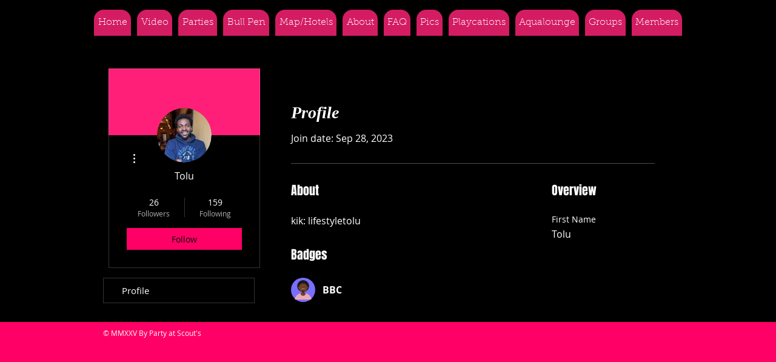

--- FILE ---
content_type: image/svg+xml
request_url: https://static.wixstatic.com/shapes/11062b_18d5b3f79eb8467788e7904300039a2c.svg
body_size: 2421
content:
<?xml version="1.0" encoding="UTF-8"?>
<svg data-bbox="32.581 20.424 134.838 159.405" xmlns="http://www.w3.org/2000/svg" width="200" height="200" viewBox="0 0 200 200" data-type="color">
    <g>
        <path fill="#EAA9B6" d="M167.419 179.829c-.091-30.298-30.239-54.838-67.419-54.838s-67.327 24.539-67.419 54.838h134.838z" data-color="1"/>
        <path fill="#724027" d="M121.478 127.89a79.343 79.343 0 00-8.447-1.842V111.96H86.969v14.088a79.397 79.397 0 00-8.447 1.842c0 .037-.006.073-.006.109 0 11.865 9.618 21.483 21.483 21.483s21.483-9.618 21.483-21.483c.001-.037-.004-.072-.004-.109z" data-color="2"/>
        <path opacity=".1" d="M86.969 116.53h26.06l.002 5.756s-4.946 1.948-14.533-.085-11.529-4.337-11.529-4.337v-1.334z"/>
        <path d="M148.789 69.213c0 26.945-21.844 48.789-48.789 48.789S51.211 96.158 51.211 69.213 73.055 20.424 100 20.424s48.789 21.844 48.789 48.789z" fill="#1A1A1A" data-color="3"/>
        <path fill="#724027" d="M136.795 86.098h-73.59a5.203 5.203 0 010-10.406h73.59a5.203 5.203 0 010 10.406z" data-color="2"/>
        <path opacity=".06" fill="#724027" d="M136.795 86.098h-73.59a5.203 5.203 0 010-10.406h73.59a5.203 5.203 0 010 10.406z" data-color="2"/>
        <path fill="#724027" d="M136.795 86.098h-73.59a5.203 5.203 0 010-10.406h73.59a5.203 5.203 0 010 10.406z" data-color="2"/>
        <path opacity=".06" d="M136.795 86.098h-73.59a5.203 5.203 0 010-10.406h73.59a5.203 5.203 0 010 10.406z"/>
        <path d="M135.903 83.122c0 19.838-16.082 35.92-35.92 35.92s-35.92-16.082-35.92-35.92 16.082-35.92 35.92-35.92 35.92 16.082 35.92 35.92z" fill="#724027" data-color="2"/>
        <path opacity=".1" d="M100 81.1c1.909 0 3.5 1.328 3.922 3.108.071-.301.119-.61.119-.933a4.04 4.04 0 10-8.082 0c0 .322.047.632.119.933A4.035 4.035 0 01100 81.1z"/>
        <path fill="#1A1A1A" d="M85.775 92.771c0 .047-.004.093-.004.139 0 7.858 6.37 14.228 14.228 14.228s14.228-6.37 14.228-14.228c0-.047-.003-.093-.004-.139H85.775z" data-color="3"/>
        <path fill="#FFFFFF" d="M85.775 92.771c0 .047-.004.093-.004.14 0 1.093.135 2.154.368 3.176h27.72c.234-1.023.368-2.083.368-3.176 0-.047-.003-.093-.004-.14H85.775z" data-color="4"/>
        <path fill="#C1272D" d="M93.409 105.53c1.963 1.022 4.19 1.608 6.556 1.608s4.593-.586 6.556-1.608a8.954 8.954 0 00-13.112 0z" data-color="5"/>
        <path d="M122.389 73.757a1.71 1.71 0 11-3.42 0 1.71 1.71 0 013.42 0z" fill="#1A1A1A" data-color="3"/>
        <path d="M80.962 73.757a1.71 1.71 0 11-3.42 0 1.71 1.71 0 013.42 0z" fill="#1A1A1A" data-color="3"/>
        <path d="M108.484 111.996L100 129.258l-8.484-17.262h16.968z" fill="#1A1A1A" data-color="3"/>
    </g>
</svg>
